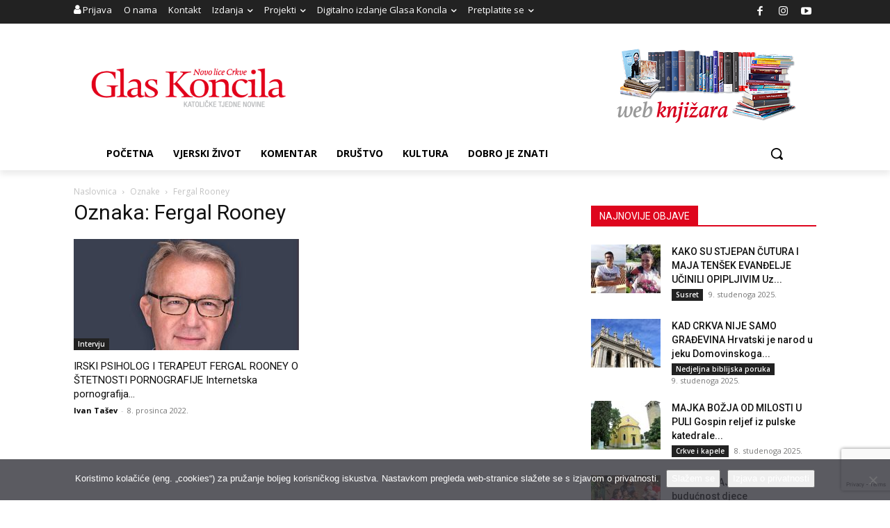

--- FILE ---
content_type: text/html; charset=utf-8
request_url: https://www.google.com/recaptcha/api2/anchor?ar=1&k=6LdAkoAUAAAAAIYRdkLx7_csStnjw-L6WY2aX7cP&co=aHR0cHM6Ly93d3cuZ2xhcy1rb25jaWxhLmhyOjQ0Mw..&hl=en&v=naPR4A6FAh-yZLuCX253WaZq&size=invisible&anchor-ms=20000&execute-ms=15000&cb=l93kh9p01dal
body_size: 44960
content:
<!DOCTYPE HTML><html dir="ltr" lang="en"><head><meta http-equiv="Content-Type" content="text/html; charset=UTF-8">
<meta http-equiv="X-UA-Compatible" content="IE=edge">
<title>reCAPTCHA</title>
<style type="text/css">
/* cyrillic-ext */
@font-face {
  font-family: 'Roboto';
  font-style: normal;
  font-weight: 400;
  src: url(//fonts.gstatic.com/s/roboto/v18/KFOmCnqEu92Fr1Mu72xKKTU1Kvnz.woff2) format('woff2');
  unicode-range: U+0460-052F, U+1C80-1C8A, U+20B4, U+2DE0-2DFF, U+A640-A69F, U+FE2E-FE2F;
}
/* cyrillic */
@font-face {
  font-family: 'Roboto';
  font-style: normal;
  font-weight: 400;
  src: url(//fonts.gstatic.com/s/roboto/v18/KFOmCnqEu92Fr1Mu5mxKKTU1Kvnz.woff2) format('woff2');
  unicode-range: U+0301, U+0400-045F, U+0490-0491, U+04B0-04B1, U+2116;
}
/* greek-ext */
@font-face {
  font-family: 'Roboto';
  font-style: normal;
  font-weight: 400;
  src: url(//fonts.gstatic.com/s/roboto/v18/KFOmCnqEu92Fr1Mu7mxKKTU1Kvnz.woff2) format('woff2');
  unicode-range: U+1F00-1FFF;
}
/* greek */
@font-face {
  font-family: 'Roboto';
  font-style: normal;
  font-weight: 400;
  src: url(//fonts.gstatic.com/s/roboto/v18/KFOmCnqEu92Fr1Mu4WxKKTU1Kvnz.woff2) format('woff2');
  unicode-range: U+0370-0377, U+037A-037F, U+0384-038A, U+038C, U+038E-03A1, U+03A3-03FF;
}
/* vietnamese */
@font-face {
  font-family: 'Roboto';
  font-style: normal;
  font-weight: 400;
  src: url(//fonts.gstatic.com/s/roboto/v18/KFOmCnqEu92Fr1Mu7WxKKTU1Kvnz.woff2) format('woff2');
  unicode-range: U+0102-0103, U+0110-0111, U+0128-0129, U+0168-0169, U+01A0-01A1, U+01AF-01B0, U+0300-0301, U+0303-0304, U+0308-0309, U+0323, U+0329, U+1EA0-1EF9, U+20AB;
}
/* latin-ext */
@font-face {
  font-family: 'Roboto';
  font-style: normal;
  font-weight: 400;
  src: url(//fonts.gstatic.com/s/roboto/v18/KFOmCnqEu92Fr1Mu7GxKKTU1Kvnz.woff2) format('woff2');
  unicode-range: U+0100-02BA, U+02BD-02C5, U+02C7-02CC, U+02CE-02D7, U+02DD-02FF, U+0304, U+0308, U+0329, U+1D00-1DBF, U+1E00-1E9F, U+1EF2-1EFF, U+2020, U+20A0-20AB, U+20AD-20C0, U+2113, U+2C60-2C7F, U+A720-A7FF;
}
/* latin */
@font-face {
  font-family: 'Roboto';
  font-style: normal;
  font-weight: 400;
  src: url(//fonts.gstatic.com/s/roboto/v18/KFOmCnqEu92Fr1Mu4mxKKTU1Kg.woff2) format('woff2');
  unicode-range: U+0000-00FF, U+0131, U+0152-0153, U+02BB-02BC, U+02C6, U+02DA, U+02DC, U+0304, U+0308, U+0329, U+2000-206F, U+20AC, U+2122, U+2191, U+2193, U+2212, U+2215, U+FEFF, U+FFFD;
}
/* cyrillic-ext */
@font-face {
  font-family: 'Roboto';
  font-style: normal;
  font-weight: 500;
  src: url(//fonts.gstatic.com/s/roboto/v18/KFOlCnqEu92Fr1MmEU9fCRc4AMP6lbBP.woff2) format('woff2');
  unicode-range: U+0460-052F, U+1C80-1C8A, U+20B4, U+2DE0-2DFF, U+A640-A69F, U+FE2E-FE2F;
}
/* cyrillic */
@font-face {
  font-family: 'Roboto';
  font-style: normal;
  font-weight: 500;
  src: url(//fonts.gstatic.com/s/roboto/v18/KFOlCnqEu92Fr1MmEU9fABc4AMP6lbBP.woff2) format('woff2');
  unicode-range: U+0301, U+0400-045F, U+0490-0491, U+04B0-04B1, U+2116;
}
/* greek-ext */
@font-face {
  font-family: 'Roboto';
  font-style: normal;
  font-weight: 500;
  src: url(//fonts.gstatic.com/s/roboto/v18/KFOlCnqEu92Fr1MmEU9fCBc4AMP6lbBP.woff2) format('woff2');
  unicode-range: U+1F00-1FFF;
}
/* greek */
@font-face {
  font-family: 'Roboto';
  font-style: normal;
  font-weight: 500;
  src: url(//fonts.gstatic.com/s/roboto/v18/KFOlCnqEu92Fr1MmEU9fBxc4AMP6lbBP.woff2) format('woff2');
  unicode-range: U+0370-0377, U+037A-037F, U+0384-038A, U+038C, U+038E-03A1, U+03A3-03FF;
}
/* vietnamese */
@font-face {
  font-family: 'Roboto';
  font-style: normal;
  font-weight: 500;
  src: url(//fonts.gstatic.com/s/roboto/v18/KFOlCnqEu92Fr1MmEU9fCxc4AMP6lbBP.woff2) format('woff2');
  unicode-range: U+0102-0103, U+0110-0111, U+0128-0129, U+0168-0169, U+01A0-01A1, U+01AF-01B0, U+0300-0301, U+0303-0304, U+0308-0309, U+0323, U+0329, U+1EA0-1EF9, U+20AB;
}
/* latin-ext */
@font-face {
  font-family: 'Roboto';
  font-style: normal;
  font-weight: 500;
  src: url(//fonts.gstatic.com/s/roboto/v18/KFOlCnqEu92Fr1MmEU9fChc4AMP6lbBP.woff2) format('woff2');
  unicode-range: U+0100-02BA, U+02BD-02C5, U+02C7-02CC, U+02CE-02D7, U+02DD-02FF, U+0304, U+0308, U+0329, U+1D00-1DBF, U+1E00-1E9F, U+1EF2-1EFF, U+2020, U+20A0-20AB, U+20AD-20C0, U+2113, U+2C60-2C7F, U+A720-A7FF;
}
/* latin */
@font-face {
  font-family: 'Roboto';
  font-style: normal;
  font-weight: 500;
  src: url(//fonts.gstatic.com/s/roboto/v18/KFOlCnqEu92Fr1MmEU9fBBc4AMP6lQ.woff2) format('woff2');
  unicode-range: U+0000-00FF, U+0131, U+0152-0153, U+02BB-02BC, U+02C6, U+02DA, U+02DC, U+0304, U+0308, U+0329, U+2000-206F, U+20AC, U+2122, U+2191, U+2193, U+2212, U+2215, U+FEFF, U+FFFD;
}
/* cyrillic-ext */
@font-face {
  font-family: 'Roboto';
  font-style: normal;
  font-weight: 900;
  src: url(//fonts.gstatic.com/s/roboto/v18/KFOlCnqEu92Fr1MmYUtfCRc4AMP6lbBP.woff2) format('woff2');
  unicode-range: U+0460-052F, U+1C80-1C8A, U+20B4, U+2DE0-2DFF, U+A640-A69F, U+FE2E-FE2F;
}
/* cyrillic */
@font-face {
  font-family: 'Roboto';
  font-style: normal;
  font-weight: 900;
  src: url(//fonts.gstatic.com/s/roboto/v18/KFOlCnqEu92Fr1MmYUtfABc4AMP6lbBP.woff2) format('woff2');
  unicode-range: U+0301, U+0400-045F, U+0490-0491, U+04B0-04B1, U+2116;
}
/* greek-ext */
@font-face {
  font-family: 'Roboto';
  font-style: normal;
  font-weight: 900;
  src: url(//fonts.gstatic.com/s/roboto/v18/KFOlCnqEu92Fr1MmYUtfCBc4AMP6lbBP.woff2) format('woff2');
  unicode-range: U+1F00-1FFF;
}
/* greek */
@font-face {
  font-family: 'Roboto';
  font-style: normal;
  font-weight: 900;
  src: url(//fonts.gstatic.com/s/roboto/v18/KFOlCnqEu92Fr1MmYUtfBxc4AMP6lbBP.woff2) format('woff2');
  unicode-range: U+0370-0377, U+037A-037F, U+0384-038A, U+038C, U+038E-03A1, U+03A3-03FF;
}
/* vietnamese */
@font-face {
  font-family: 'Roboto';
  font-style: normal;
  font-weight: 900;
  src: url(//fonts.gstatic.com/s/roboto/v18/KFOlCnqEu92Fr1MmYUtfCxc4AMP6lbBP.woff2) format('woff2');
  unicode-range: U+0102-0103, U+0110-0111, U+0128-0129, U+0168-0169, U+01A0-01A1, U+01AF-01B0, U+0300-0301, U+0303-0304, U+0308-0309, U+0323, U+0329, U+1EA0-1EF9, U+20AB;
}
/* latin-ext */
@font-face {
  font-family: 'Roboto';
  font-style: normal;
  font-weight: 900;
  src: url(//fonts.gstatic.com/s/roboto/v18/KFOlCnqEu92Fr1MmYUtfChc4AMP6lbBP.woff2) format('woff2');
  unicode-range: U+0100-02BA, U+02BD-02C5, U+02C7-02CC, U+02CE-02D7, U+02DD-02FF, U+0304, U+0308, U+0329, U+1D00-1DBF, U+1E00-1E9F, U+1EF2-1EFF, U+2020, U+20A0-20AB, U+20AD-20C0, U+2113, U+2C60-2C7F, U+A720-A7FF;
}
/* latin */
@font-face {
  font-family: 'Roboto';
  font-style: normal;
  font-weight: 900;
  src: url(//fonts.gstatic.com/s/roboto/v18/KFOlCnqEu92Fr1MmYUtfBBc4AMP6lQ.woff2) format('woff2');
  unicode-range: U+0000-00FF, U+0131, U+0152-0153, U+02BB-02BC, U+02C6, U+02DA, U+02DC, U+0304, U+0308, U+0329, U+2000-206F, U+20AC, U+2122, U+2191, U+2193, U+2212, U+2215, U+FEFF, U+FFFD;
}

</style>
<link rel="stylesheet" type="text/css" href="https://www.gstatic.com/recaptcha/releases/naPR4A6FAh-yZLuCX253WaZq/styles__ltr.css">
<script nonce="CPYAuszQleaFAhPl2R4XlA" type="text/javascript">window['__recaptcha_api'] = 'https://www.google.com/recaptcha/api2/';</script>
<script type="text/javascript" src="https://www.gstatic.com/recaptcha/releases/naPR4A6FAh-yZLuCX253WaZq/recaptcha__en.js" nonce="CPYAuszQleaFAhPl2R4XlA">
      
    </script></head>
<body><div id="rc-anchor-alert" class="rc-anchor-alert"></div>
<input type="hidden" id="recaptcha-token" value="[base64]">
<script type="text/javascript" nonce="CPYAuszQleaFAhPl2R4XlA">
      recaptcha.anchor.Main.init("[\x22ainput\x22,[\x22bgdata\x22,\x22\x22,\[base64]/cFtiKytdPWs6KGs8MjA0OD9wW2IrK109az4+NnwxOTI6KChrJjY0NTEyKT09NTUyOTYmJnIrMTxXLmxlbmd0aCYmKFcuY2hhckNvZGVBdChyKzEpJjY0NTEyKT09NTYzMjA/[base64]/[base64]/[base64]/[base64]/[base64]/[base64]/[base64]/[base64]/[base64]/[base64]/[base64]/[base64]/[base64]/[base64]\x22,\[base64]\\u003d\x22,\x22wo51wrPDh2UQwoHCoDN7LsKVUMKgUVvCvn3DocK5OcKFwqnDrcOgK8K4RMKAJQUsw5BYwqbChytlacOwwowYwpzCk8KZOzDDgcOuwqdhJUnCmj9ZwpjDpU3DnsOAHsOnecO/SMOdCg/[base64]/w49zc3/CnR1ZwqYXwo7Ckh/DiDs5w7DDm2nCkwTCp8OAw6QRJxkMw5RjKcKucsKXw7PChGDChwnCnQLDusOsw5nDlMKuZsOjAMObw7pgwqgyCXZDT8OaH8OlwpUNd2FiLlgfdMK1O3hATQLDvcKdwp0uwrcuFRnDrcOEZMOXAsKdw7rDpcKpODRmw6HCpRdYwrB7E8KIdMKEwp/CqEPCscO2ecKCwpVaQzzDh8OYw6hrw7UEw67CkMO/U8K5VAFPTMKHw7nCpMOzwo4MasOZw5zCr8K3Snp9dcK+w5wLwqAtWMOPw4oMw4UeQcOEw6MpwpNvNsOVwr8/[base64]/DvAfChgVkJ8OSw5gbIlQgB8OoIcKkOi7DlgbChAY0w63CkmBww7HDhx5+w6bDsAoqWBgpAkHCpsKEAjJdbsKEWAoewoVvBTIpZHlhH3Eow7fDlsKewr7DtXzDtxRzwrYew7zCu1HCjMOVw7o+PAQMKcOkw7/DnFpPw7fCq8KIeGvDmsO3LsKiwrcGwrDDsnoOcR82K3zCrVx0L8O5wpMpw6RMwpxmwojCssObw4hQRk0aLsKKw5JBfMK+YcOPAjLDpksMw4PChVfDpsKfSmHDg8O3wp7CplcFworCicKXQcOiwq3DhE4YJCvCrsKVw6rCtcOsYQJ/XDkIRcKowrDChcKIw5bCoX/DlBDDrsOBw6/DqlBEb8KQf8OURml9bcOrwqgEwpQ/XXfDkMOZF2d7HMKBwojCqS5XwqZAIkcRflXCvHjChsKOw7PDqsKuDRHDpMK3w6TDvMKYCjRKck/CnsOwb2TCsh4Lwpd1w5RzL2jDgMOCw4h4CG56NcKfw7JsIsKTw7xQHWZhMzfDlEEmWMOkwqhXwrrCl0/CkMO1wqdLZ8KKRFBWA144wpXCpsKNQMKxw7nDjWdjfVjCt18owqlCw5rCp0dkdDhjwpvCmis6V3RlEMOLK8OPw6ENw7jDsD7Dkk1nw4jDoxQHw4XCtjFCA8OmwoUNw5DDicOlw6rCl8KmasOZw4jDl1cvw7kMw49yX8OYHsK2wqYbdsOGwr8/wrExZsO6w686XW/CjcOmwqcSw6oKXMKUCsO+wo/CucO1bSh7XA/ClBHCmnjDi8KNc8OLwqjCncOnAgItFTvCgAcEUxxAPMOaw6MAwoIPfTw1EMO0wq0AAsOFwp9/[base64]/DocKywpcMJMKGFzDCvMOKDsK0MsK7wqvCu2/[base64]/Dthhnw6rCu8O5YMOowpXDhCrDoMKhwqRcH8KTwpTDg8OMTx0/WsKhw5rCulQmbW57w7rDtMK8w7VSYTnCucKZw7fDhsKdwo/CvB0tw5lDwqHDvDzDvMOCYll2CEQzw55pScKaw5RyU1LDo8K+wpbDuGgJJ8KiHsK5w7MFw4xJD8OMEWLDjHM0XcOSwoluwrUxH3tYwphPaV/CimnDgcKDw5pJN8KKdFzDlsK2w43CuBzCl8Obw7DCnMObasOUCE/Cr8KBw7jCuxgeOHbDsXXDnzrDvsK6K1h0UcKyL8OWKXsQODcmw5ZFYEvCq3trG18fIMOMdyLCjMKEwr3DjzM/LMOoSjrCjzHDssKRekRxwpBXN1fDsVQ/w7HDnDrDpsKie3jCjsOtw4QQHsOQQcOebHTCghMOwp7DiDvCrcKxw7/DoMKaPmBbwq8Ow4A9I8KPU8OnworCujlcw7zDqxJUw53DmGbCvVc5wos/TsO5cMKawp4UBRHDrhAXcMKVBU/CgcK9w4sHwr5Kw6lkwqrDtcKUwonCvXPDg29tKcOyb0BoS0/[base64]/[base64]/DpMOSwqJkwqLDqsKlfSkEWcKcK8ObwoM1EsO7w5JiVl0Uw7PDnyoXR8OBBMKqOcOPw58HfsKgw7XCtCYJORIPWcO9NMKXw74GCkrDtA4RKcO8wrXDtXnDkyB3w5nCiCTClsK0w7bCmEEYdkN/G8OzwooKO8Kqwq/Cq8KqwoPDiUMhw5YsX3h2B8Onw5PCtzURTMK6wqLCoEJnO0LCijMIasOiC8OubzLDmcOsR8Kuwo8+wrTDny7CjyYEMCNtBHnCr8OeQ0jDqcKSUsKON0tZMcOZw4JnW8OQw4dOw7/CgjfChcKCdU3CnhjCtXLDo8Ktw5dZSsKlwoPDkcO2G8Ofw43DlcOgwqdwwoDDoMKuGDg3w5bDtGYWQCHChMOfNsOhOV46R8KEDsKZQ181w6YOESXClTHDnnvCvMKrG8O/J8KTw4FGdm9pw60HS8Ouc1IfUzfCocOFw6IyDmNXwr9kwq3DnSXDscOPw5vDuldkJQgpX3ETw6hawrBbw6dZEcOJasO0WcKZZngDHSLCmX4/ZsOAQhwJwpPCi1Y1wrTDgBXChlDChsOPwpzCnsKSZ8OrRcKsaWzDglnCqMOrw73Dm8KhGjbCosOrEsKowobDtibCtsK1V8KzJkpwTlo7EsKgwqDCtEvChMO9DcO9wp/DkTHDpcOvwrkjwrQCw78vGsKBdiLDtMK1wqfCjsOaw74Tw7k7fzDCqWY4X8O2w7HCiU7DqcOqVcOmRcKhw5N2w6PDrB3DsHBAQsKCHsOHTWMqG8O2UcOTwoM/GsKPX1vDjMKSwpDDmMK2dzrDhU8hEsKxDXPCicOVw4oDw7I8JD0bXsK9JMKqw4TCvsOPw6/Cs8OMw5HCklnCtcK8w7hFKDLCiVbCpMK5asOtw5vDiWNlw5LDryouwrvDpEnDnVEOWMKnwq4gw6kTw7fCocOpw5jClVZjW3vDtsK9RgMVJ8Knw48VAk/CucOAwqTCtyJKw6sRYGsEwpAuw5/CpcOKwpMIwpDCp8OHw610woIaw5BYM23DgThBZzNtw4J4Wls0LMK9wrrDt1FfN24Dwr/Cm8KKMRwEJnQ/wq7Dp8Kdw6DChMOgwo4twqHDvMOhwq0LJcOZw5HCucOHwpbDlQpdw6rCscKoVMOJLsK0w5rDh8OfVcK5ahZaGxjDt0ccw4J7w5vDhW3Do2jCrMOQw7nCvybDv8OMHw7DuBsfwoxlaMKRPUrCugHCszFsRMOVEifDsyJ2w53Coz84w6fChh7DuV9MwoNEcxs/wqkZwqhiWS/Dslp8esOYw7IuwpzDucKiIMKmYsOLw67CicOHUEBew6PDgcKIw5F2w5TCgVbCrcOTw51owrxHw6HDrMO6w5UWUwPCqggtwrhLw6DDhMKHwrYYFipBwo5lwq/DrAjDr8K/[base64]/d8KUwoPDuW7CsD7CjFDDnsKlwrhXwrNxwp/CryFPUwN3w5tRL2zCrAQuUQbChRHCkWtSHAUKBUjCoMO7J8OxUsOOw6vCiRXDpcK3H8Ogw6NnccO7dgzDoMKoEDhDL8OuUULDqsOkAGHCs8KGwqzDrsODXMKJCsKpQkxeBD7DvcK7GD7DncKZw73CnMKrAwLCkVoMLcKMFXrClcOPw5EvKcKqw45sO8KBB8Ovw4/[base64]/[base64]/[base64]/Dji/Cl2F/w5LDpCMkwoUjw4nColwkwrYuacKNLsKSworDtBkkw6TCjsOnVMO9woNRw5g7w4XChhQKG3HCv3TClMKhw5jDklTDiFAmSlwlDcKfwplJwoLDqMOswpjCp2TCkwcWwrcWU8K7wqfDo8KGw5jCsjkrwoEdEcKuwq3ClcOJVHB7wrAkLMOhYMK2wq8+Sy/ChR0Lw5XDjMK1RHQUUGTCksKIEMOewqTDlsK1G8Obw5puF8OUeSrDnwvDtsKzbMKww4XCnsKow4NtTgU0w6gUXWHDgsO5w4FZOjXDhCbCq8Onwq88Qy8/wpbDpl0CwqpjPBHCnMKTw4PCv2BSw4VNwrnCpXPDkSJ9w6DDpw/DhMKEw5JCRsKWwoXDuWrCgkPDhsK/wpgIAUJZw7EMwrNXW8OdH8KTwpDCshjClXnCs8OcbwZiKMKfwq7CmcKlw6PDn8KDeQE0GV3DuBfDkcOgS1MpJ8KNfsO9w5/[base64]/CpldVUMKFw7/CpV3Cl8OqPMKBH8Omw6t5woRqOUpzGX/[base64]/[base64]/ClMKRK3UGYsK6MMKQS1k8MknCiT12woBKXHrDhsK4S8OcVcKGwr8wwrHCuBxuw5HClcK1W8OrMxvDl8KmwrxdfCbCjsKga1NhwqYmfcOZw7UTw4HCnVbCmQrDmSnDiMOgYcKzwp3DhHvCjcKTwrzClE9rO8KwHsKPw7/CgFXDucKtSsKbw7vCqsOmf0cCw4/[base64]/DqiwxwpYZw6jCkxXDpWN5LMKVwq4ZAsO3HcKfBcKowrdow7zCjhfDpcOlA0wwOy/DlEnChTFyw65QecOqPEwgcMK2wpnCqHx4woZNwrjCgiNTw6fDlU4tZjvCvsOJwpgmf8OJw5nCo8OuwrBXA3nDg00zMVktCcOiL0dFd0DDscOZDDkraE5ZwoDCk8KgwqzCjsOeUFc+G8KIwpcEwpgiw4TDm8KSBCrDv1taWsOcQhDDnMKFcQTDjcKOKMK/w7kPwq/DoinDgg3Crx3Cil/Dg0bDvMOuMx4Rw6hRw4ABSMKyMcKQJw9/FjLCtRTDoRfDpnbDg3TDpsKlwpkVwp/ChcK1NHjDoi/CmcK4GCvCiWrCrsKrw5E7OcKEEm02w53DiknChxbCp8KAVsOkwrXDlRcDaFXCswHDpSHCpQIORjDCu8Kswq8Sw5bDvsKbUwjCsxFQNkLDl8KcwoDDsUvDvcOfBz/DtMOKHlRLw4tAw7bDjsKLc2DCncO2OT8QRcOgHVTDhErDuMOqOVvCmgsxJ8KtwqvCqsK6VMO0wpjCrTBNwrxmwqxHCWHCosK8L8K3wpMPPlRGOS1qDsKoKgV/eQ/DuDdXEQ5RworCsQnCrsOBw5HDgcOww6FeKS3Cj8OBw4Q9GGDDj8OVTEpWw5E4J0ZjKMKsw6bDkMKHw4Btw7QsWn/CuXNIXsKgw5tCIcKOw7wBwohbPsKPwrIDHwYcw5VobsKpw5JZw4zCv8KGBg3CnMKSVXwHw6wyw75HRizCtMKJFV7DuR9MOjR0WlMYwqpGSj3DqjnCqcKhSQZXEsO3HsKSwrt1dC7DiTXChF4/wqkFFGPDk8O/woXDvRrDisOXesOCwrccFjZZOE7DkgN8w6TDvMO2CmDDnsKmMghhY8Ofw7/DisK4w5rCrivChcOzAWrCgMKCw6IYwqrCgAvClsObI8O8wpYADkcjwqHCkz1zawPDrgIoTAEYw6MGw63Cg8O4w6sTMgQ8LBcrwpHDmR3Cj2c0acOPDzfDp8OsQhbCoDvDocKZBjgkf8Kaw7zDmVsXw5jCsMOIUMOkw4jCrcOEw59gw6DDo8KCSijComh3wp/Dh8ODw6YycVvDicOwPcKzw60eNcO8w5bCqsOsw6LCp8ONFcOFw4LDrMK5QDgdVCBDEFUowpxheQ1lHGcLD8K4KsOtRHXDj8OKDDQ4w6fDnwfCnsKiGsOBBMO8wqLCtHwTZgZxw7xHMMK7w5UjI8OTw6rDkk3Ctjk9w7PDmkp0w51KFFhsw4nCkcO2HmrDm8K7DcO/T8KXacOkw4nDkHjCkMKXH8OkbmbDpCLDhsOGw6PCsAJKU8ONwrxZEFxvcWrCnnMPX8Kbw798wrVYeULDnD/CuTMiw4puworDiMKQwrLDm8OrfSQCwo1EYcKwbwsZKSPDlVdJN1VKwpoJOmVHRRMjRUsVWD0Qwqg+T2bDsMOCTMOrw6TCrQ7DlMKnLsOIJyxgwpDDusOEHz1Xw6MpLcK6wrLCmknDvMOXUAbCo8OKw7bDjsOzwoIcworCjcKbWFQAwp/[base64]/CiWrCu8OKUVV3N8OQwpDClznChcKiwp/CnVgQYGXDnsKkwrHCv8OMw4fDuzNWw5TDnMOLwrEQw7AHw7ZWRm8+wpnDiMKwH13CsMOSVm7DlEzDtsKwP0ZDw5o0wpAfwpFvw6zDlR4qw4MFM8Ktw7ENwqHDiyFITcOKwp7Dq8O7K8ONWAtoW2gafQDDiMO7ZsOZLcOow6ANWsKzNMKqb8OeMMKCwovCuS/DvBh3XwHCp8KDcx3DhcOswoXDmMO0WwzDosOKcDJ2R1PDhkhiwq7Dt8KMb8OFVsO+w43Dr0TCrkZAw4HDgcKZIhLDgHwiHzbDiUQrIDFKS2rCoTVwwrQAw5o3Xw8Dwo9Sa8OvYsK0dcKJwoLCjcKxw7zCv07CiW1nw7Vyw6E/DyTCmnDDu00zC8OJw6UuaFzCtsOOe8KQNcKJZcKeRsOgwoPDo0jCt1/DnjJ1P8KEYsOfEcOcw7JsARF6wqlGfzQRWcO3NBgrAsKwZU8/w7jCoDkkOk5uK8O/[base64]/DpMOyQUM1w6zCtDM7wr/Cr1hOb0PCrsOowqolwr3CtcO/wqI9woAmCMO7w7LCtGrDh8O0wqTCj8KvwrB8w40NDQ7DnQ9+wpVhw5JOJy3CsRUbW8OdcRIRdSvDgMK3wqDCplnCmcOPwrl0Q8KpBsK+woM/[base64]/CmsK1dxrCun57w4HChAhaWsKab8Ogw6BmwohZYiM4wqzDuQzCqsKbLmorYjEZLiXChMOrSXzDuWLCh0keG8O+w7PCp8OwHxZGwpMTwofChR4kWWrCtwxfwqsgwrdBWGsiKcOcwoLCi8Kyw4xWw5TDpcKWKAnCs8OBwq1HwofCiUvClMOjPT3Ch8K/w5F7w5Q4wrzCkcKewoAVw6zCn1/[base64]/[base64]/CqcKeBTMrwq0Hw7/[base64]/DjTBmFQ/Do8KzFMOPPVgpXcOdPQfDvsOwBMKWwrjCgcOwF8K3w7PDq0rDqzPCumvCrsOIwo3DuMKWIDgOE110NSrDi8Oow5fCpsKkwozDlcOrHcK8UwgxGlEbw48vZcOqdD7Cs8KVwocNw6vCh1o5wqHCgcKxwrHCqBPDisOdw4HDhMOfwoV+wqJMNsKDwpDDtcO/F8OgKcOSwpfDpsO6fnHCkCnDumXCscOLwqNXAFlmI8OGwqMTCMK0wq3DvsOkPSvDncO7D8OLwqjCmMOCT8KGERMYQQrClcOyBcKHTkFZw7/CrAsgNMOeOAp4wpXDqMO0aXHCmMKvw7JQOcKPTsO3wo9Bw5ZZbcOew6VNNB18ZF5CbnnCpcKWIMK6dUPCrcKkAMKrZloQwr/Cm8OUX8OHfQzDrsKewoQ9F8Kaw7d9w4cTfRFFDsONX2vCmATCnsO7DcOiKC/[base64]/w5YPa0UKVHPDkMKfaCcfeCDDv8O2w6XCnQ/[base64]/CmsODw6NZTcOeNcOJWsKXw7Q5w4bChsOGwoXDtsKmwpEgJEDCvEbCs8One0HCuMK1w6XDhRfDsWrCosO5wrN5F8KsYcK7w7vDnDPDhQY6wpjDucKMEsOow57DnMKCw6JCLMKuwonDpsOGAcKQwrRoa8KAdgnDrMK0w63ClmRBw6PDqsOQVX/[base64]/[base64]/ccKaw7FUw4x1dl8iXsOXw5HDnSEze8KCwqTCksOTwq3DiyIyw6nDg0lOwoU7w51Hw7LCvsO2wrArUcKxO0s+VwPCgQRrw45cEFdrw47CsMKrw4jCsFM0w47CncOkOjjDisOew5PCucO8wovCsizCocKQV8OvTsKNwpfCq8Kcw5vCl8Kyw5/Cs8KUwplNUQ4Dwr/Dp0fCsRdaScKNcMKZwqvClsOKw6sDwoTCgcKlw7IFagFdFDR8woRJw6bDvsO+YcOOPTXCj8KXwrfDncOHOMO/XcKdOMOoasO/fgPCrhjDuTvDq0nCusO7PxDDlH7DnsK7w4MCwpbDihFWwpDDscO+ScKYPW9jSA4ww5ZmEMKawqvDkiZ/CcKVw4Mmw6AfTi7Ch1AcRm5qDRXCh3tUbDnDqy7CmXBHw57Dn0Miw4/DtcK6VGBtwpfCrMKxw4Ntw4Rjw7ZUWsO8woXCsgPCmV/DuXAewrfDiWrDmsKrwocawr9tT8KwwqzCjsOnwr1ow409w53CgybChAgWdWnCsMOUw4PCvMOBMsOgw4PCoHnDm8OeQ8KDPls5w4zDr8O0IEgxT8KkUhE6wqg/[base64]/w77DjRzDjVfDrxzCmcKxw5Byw4A+Glg7csKKwoXCkzbCucKCwoHCkGVbJVsAQ2XDixZ1w6XDsTY/wrxpJ0LCmcK1w6XDgMOdb2fCgCvCtMKUNsOYeX82worDp8OPwrrCnlocIMO2BsOwwprCqmzCix3DiWfCghrCt3d4XsKBFwZjIQptw4lkaMKPw4snUcO8TxEVXFTDrD7CjcKUKQ/Cnwo/[base64]/[base64]/w7PCpBc/[base64]/CjsKHZyfDnMOBAcOaw4vCvsKqwpM0wqB8TiHDu8KwHAtNwonCvRfDrW3DmkZqI356wp3Dg31lB2PDkhjDrsOHbz1lwrdNEAkhV8KFXMO6Y1nConfDl8O2w7QDwoVbb3xVw6chw4DDpgPCqEIXHMOXBFI/[base64]/CozN9w6ZcwplQw7EwZmbCqinCrcOJw5jCu8Omw6HCoGbChsOuwohIw5Jnw4cOWsK/ZsOVWsKVcDrCp8OOw4jDlj3CncKNwr8EwpLCg3HDg8KowoLDvcKAworChsOvX8KQL8O9ckUvwpoHw5doLXfCo03Crk3CisOLw79dSMOeVzEUwqoQO8O0QysUwp7DmsKbw6/CpsOPwoBSGsK6wprCiy7ClcOib8OrNRLCkMOYbB/Ds8Kgw7oewrXCqcORwrohHCXCt8KsUTgqw7zDggtew6bDtAQfU0c/[base64]/CmEdOwog0N0HDqn/CrsKTw5nCmXjCmzDDiz1pesKjwo/CtcK5w7HCjg0Nw4zDnMOiVAnClMKlw6jCjcO8eA4Qw53DjxRTN0cqw43DmMOmwonCtFllL3bDqUXDisKeI8KEO31zw4PDlcK/TMK6woRjw4x5w5jCp3fCnUA3PgbDvMKgdcKxw78swpHDhWXDnVU5wpHCp1bClsO/Cng+OiJFWEbDollewp/Dii/DlcOvw63DjDXCg8OiNMKywrHDmsONEMONdmDDrXpxSMO3Z2rDkcOEdcKSOcKWw4nCr8KtwrIrw4fCukvCi2hUfHRfU1fDjl/[base64]/I1TCssKhQsK2ZcOmw7V2d8KOV3kew4/CsnvDnhsYwqUtTBpmw5VrworDgHLDlRcaM08xw5nDm8KRw7UpwpZlOcKKwrh8wpTDjMOxwqjDgRLDucKbw67CqBdRFj/CisKBwqQcK8Kow4dPw5TDoghWwrIORk9ma8OOwr1Qw5PCssKOw6k9esKfL8KIVcKXbGMdw78pw5rCjsOvw7TCsErCpFI7VmgzwpnCoxtJwrxOI8KKw7N2UMO8agBgfAMYCcKZw7nCqCkWfcKRwpd+R8OLPMKfwpfDvU0sw5fCqcKrwo1twowEW8ONw4/ChgvChcOIwq7Dl8OVR8OCUyjDngjCgCTCl8Kowp/CscOcw7ZLwqEQwqvDnmbCgcOdwpLCrVHDpMKFBU4jwpoXwplKVsKowrAeR8KPw7bDqyzDilHDoR0Lw6pOwrLDjRTDucKPUMKQwovChMKJwq8/ABnDgCBXwpl4wrNlwocuw4ZXP8KlMxXCtcOOw6XCssKjDEwRwqV3ZDgAw4DDp33CmScFa8O9MXDDmFjDjMKSwqnDlwZXw43CpMKCw6IZZ8OvwovDmE/DikzDoUMnwpDDtkXDpV0yW8OrMMK9wrbDkQPDgGXDiMOawrAdwpl/IMOkwpgyw7I4IMK2wqAUSsOeaVtvO8OGHcKhfR9Gw4c5w6HCuMOwwpxAwrPCuBvDgB1qST3CiwfDssKTw4dbwo/DvBbCqSk8wrPCt8Ktw5PCtgA9wrXDpzzCscKyWMO5w5HDjMOAwoPDsEIvw550wpDCqsKtCMKGwqjCii0zBVNLY8KfwphhcwEvwoBCScKVw6DCv8OyESrDk8OPXsK1esKUFFdyw5PCi8O0eCrCrsKdcx/Cr8KkOsOJwqh9YmbCjMKrw5LCi8O7ZcKww6Mew615AjkmOUZpw6XCpsONWnRoMcOPw73CkMOEwqFjwqXDnFBuMcKvwoJ6LwPCucKgw7TDmGvDlCzDr8Khw6dzcRMuw4sywqnDvcKww4pHwrDClC5qwqjChcKNeHMpwrtRw4U7wqAmwoEnBcO/w7NbBmYpPBXCqGIYQlI2wq3DkWM8MB3DmFLDp8O4J8OKFgvCp3h0HMKRwp/Cl2sOw4XCnA7CmsOMW8OgbnZ9BMKQwopNwqEoYsOnAMONBzDCrMOEVmZ0wpjCmWoPF8O6w7rDmMOIw6TDo8K0w7JXw7U6woV8w6hCw43Csl5OwqxIMQjDrsOjdcO0wo9ew5bDtz53w7tDw6/DoVTDriHCtMKDwpBCHcOlPsKKBQjCsMKMRsKxw7pIw7vCuwxMwrUHKzrDoRN9w6FXFTB4akrCnsKwwqbDg8O9cDdYwoXCsE4/VsO1QBtAw5t0w5rCuXjCl3rCs2rCnMO/[base64]/w7vDocOnMcOjwpfDlAjCvsK2YlnCiVVzw6N6w41kwqpZVcOiNUUFfmQGw5QgMC3CscKwUcOAw7/DssKRwoFaNQ7DlwLDj299cCnDscObcsKOwqEodsKSFcKVScK+wqQFcQlMdgDCgcKSwqgywp3CvMKOw54Zwqt+wptaHMKxwpIlWsK4w6swB3LDliBPMxTDq1vClRwUw7/CjQnClsKUw5DChCARUsKZDGwKUsKmWsO7wqnDj8Odw5c3w4XCkcOlEm/Dn0NJwqDDtmk9VcKowoB+worCuy/Cn3hzan0bw7bDhMKRw4VLw6Q8w73DqcOrHHfDlcOhwqMFwpR0D8OxRiTCjsOVwoHDtcObwoDDqU8mw5vDoEMbwp4wTz7CkMOKKQhsYSMmF8OtZsOaGERQOcKIw7rDmXRawrskOGfDvnZRwr/ClSXDkMKsd0ViwrPCvCRJw6TCjlh1SWPCmxLCkgbDq8OmwqLDq8KOUl/DiQ/[base64]/[base64]/DjcK/IUbChB0DesKkwpzDkMOvwqQBwp1GfsOjwqd0IcKmV8OswobDozdSwp3DhMOZUsKowotxAUYawohdw6TCo8Otw7jCuBXCtcO8YRrDmMOJwrLDs1wlwpZSwqxnBcK+w7U3wpfDvC42RyFhwo/Dl0bCuGQdwp8uw7nDgsKeC8O7wq4Ow700KcOuw71Fw6A2w47DlFvCrsKTw5BzFCBzw65oGiXDo1zDiEl3Fw17w5poG0h2wq07GMOWW8KhwpDDtkfDncKfwp/DncK6wrBWajbDuVpEw7QbJcOww5jDpS9tGzjCgMK4IMKzNws0w5nDqVLCoBQewqJHw7XChcOyYQxaeXtSasOjfsKnW8Kew5zCp8O6wpodw683X1bCnMOgHTE+wpLDkMKIURAabcKGIkrCrVgCwr0oCMO/w49QwppTaydkI0Vhw5lSFsOOw4bCth1MIyTDg8KMdmjCgMOkw69UMztFPGrCkFzCoMKdwp7DusKSDcKow5kqw5vDiMK3K8OCLcOqXF0zw4V6NsOvwohDw73Chm3Dq8KNFsKVwoXCoTzDilvCocKeQENFwqc/bCTCrHXDoB3CpcKUNylvwr7Dm03CqcOSw53DsMK/Fg8iXcOWwpLCpgLDocKUL31Qw4MDwoPDqFrDjgh9IMORw6nCgMONFWnDv8KWbxnDqsOxTQrDosOtW1LCg0sUL8KpG8Omw4LClMKowrHDrE/[base64]/AsOnwrfDn8OVw4vCucOOQWAEGTrCjxF2EMONwpvDhBfDkD7DtDDCssOpwo0GCg/Dg33Dm8KFZ8OOw50fw6Uuw4PCuMKBwq4yWjfCqy1dNAU6wovCn8KXTMOKwojCj35Kw68jQTzDvsOUdcOIE8KAScKjw77CtG94wqDChMOwwq9RwqrCjUDDpMKcVMOhw7pTwpvCiCbCuRhUSTzCt8Klw7pud2/CuFXDi8KEXGnDszlSFW3DvmTDucOBw5I1ZAJcSsOZw4fCv0l+wqbCiMOxw5I1wrM+w6EPwrQaEsK2wq3DkMO7w6s2MihWUsOWVDrCjMK2IMKYw5USw6osw41ee1QMw7zCjcKSw6PDsXgFw7ZewqVaw4kuwr/CsmHDpijDrcKVaiXCocOKclnCqsKpO3vDgcKRTEUvamtFwrbDuQsqwoQ+wrdZw5kcw7V8bjTCgW8KE8Ogw7nChcOnW8KdVjjDrUdpw5EawrbDs8OeYWdAw5LDnMKUBGjCjsONw6fDpV3Cj8KFw4IDFcK8wpZiYXvCqcKkwpXDlmLCkzzDvsKVMz/DnsKDRGDCuMOgw5IjwpvDnTNywqTDqkfDrgHChMOjwqPDpTEHwrrDisODwqHDolHDocKOw7/DusKOf8OMPRAlJ8OGQ1MFO149w653w4bDkD/[base64]/DsmJZwr5Owo3DisO3wqs+HMKAw4/DosKKw4wVC8KoUMOcIF7CujnDtMKmw6V1ZcOvNcKrw4UJMcKaw73CtkQiw4vCjSDChSs1DRl5wrsHRsKyw4bDjFTDp8KmwqvDtCpSBMOBbcK9EjTDnQTCoBNrW3jDlHZGasOvHg/[base64]/[base64]/[base64]/DuMOrS3/DscKawqBawpBaD8OkdMO0JFfCly/[base64]/Cg2xFw4smwp7Cmi/DlcKXw601LHkCdcK2w5/CvMKMw4rDk8OewqfClEoJUcOYw51Qw43Dg8K0Dg9ewp3Di1N8TcOrw5nDvcKZecOnwqotdsOxBMKGN0tNw4QXG8OTw5rDsSvCt8OOWzE8bzkAw5TCkwt1woTDmjZtd8OmwoVvTsODw6TDiVTDlMOFwo7Du2p+NALCucKjKF/DlDVqIyjCn8Ozwo3CmsK2w7DCuj3DgcKpEi/DpsKawpo/w4PDg0o4w6gRGcKrXsK8w6zDocKhW0Rrw6jDujkSdSVZYsKSw51obMOawp7ColXDhQ1EdsOWRSjCvsOvwqTCtsK/wrvDvnxbeyMQaA1CMsO8w55IRFjDssKQEMKGZSLCuxDCujLChsO9w77DuXfDtMKdwqXDv8OLOMOyEMOGHl7Cr2gdbMK7w47DkMKMw4HDhcKHwqB4wqJxw73DiMK/RsKPwprCnU/CvMKJeFDCgMOMwrIFCDnCosKlHMONKsKxw4bCjMKASATCp2jCmMKPwokrwohKwo95fBsqIwFrwoHCnAfDrF9FSwxiw6EBWwwOMcOgZH1uw44EHS4gwoZxccK5WsKdZn/[base64]/RcKhwow1esK6wow9w4HDqMOzKUPDocKsSlPCuXLCscOGCMODw7zCjGEZw4zCr8Kow47DlsKUwpzCmkZjGsOjf0V7w6/[base64]/DoTHDvRjCn090GcOhI8KJfG/CsS3DjCQUIMKYwoHChcKhw7A7QcO8GcOpwpfCt8KQNEDDnMO/wpYNw4hYw5TCusOFR2zCt8O7VMO6wpbDh8OPwoYxw6QPJirDg8KBZFbChQ/CqEYodXtWYMOSw4XCikxHGn7DjcKBVsOxEMOOCDgeV2YRESnCoGrDi8KSw7DCg8KWw6Q+w6HChB3CjRDDogbCj8OdwprCisO4wqdtw4p7PGZ0Ykp5w6LDq3nCpyLCqSzCksKdHBs/RH5zw5gHwolqD8KywocvOWLCrsK+w4nCj8K9YcOEcsKow4TCvcKBwrbDgRvCgsOXw7TDtMK+HlgrwpzChsOYwrzDugRiw6rDh8KDwoTCphsiw5tGPMO4WRLCosKZw69/[base64]/CucKuwqXCm8KtWcOYwpXCjMORcGPDrEjDvyfDrcOnwoEEwrHDjikuw7xfwrJON8KoworDriPDvsKTMcKkcDJEPMKmHU/[base64]/DjTrDoCpeQkk3I8O+bjBvwqrCs1lnCMORwqlWHkXCt1ltw5Aew4AxNyjDjy4ww4bDiMKgw4FsTsK0wpwTdgfCkiFBEwNaw7/CksOlbyY6worDvcKpwqLCo8OkKcKtw6LDucOkw5VlwqjCscOqw4Y4wq7CrMO1wrnDsBZAw6PCnD3DgsKCHGnCvirDqTnCohlAMsKdPHnDsT0qw6t7w4NhwqnCtGUPwqB5wqjDiMKvw7Zawp/DgcOuFQ9cDMKEUcOfPcKgwprCv1TClQ7CsT4Pwr3CvBTChX5IbcKVw6fDo8Kkw6DCksKPw4XCscOMaMKqwoPDsH/[base64]/cBZzwqrDkMKWNmHDsTfCuB1BfMOMw5YHLsOjRCFBw5DDjBh3RMKsZ8OjwrfDhMKWDMKxwrPDoUfCo8OdA0ILcT8Xf0LDu2DDiMKqHsK5BMOWCkTDiXsOQgkiPsO1w7k3wrbDjlMTV3ZrSMOVwqhFHEVESHE/w593w5UPKFdKKcKZw4ZTw7waalNZJ0h2PRzCuMO1MHgDwqzDs8KKKcKBEHfDgAbCtSUcSQnDpcKxX8OXesKGwqXDtWLDlhBww7PDsyjCmMKFwqYSb8O0w4kdwo9mwrfDgMOlw4nDvcOcZMOBE1Y/M8KVfCcnasOkw5vDrmjDiMOMw7vCtsKcVRzCpU0vUsO/bAHCv8OTFsOzbEXDq8OmQcOQJMKUwp3Dp1ghwoMGw4bDtsKnw4guYC7DjcKsw4EGSksqw7dJTsOdBjrDosOFaVx6w4XCjW0QOMOlVWnDn8O0w63ClEXCnkrCtMOxw5zCgUsXZ8KdMFnCtEfDsMKrw6l2wpvCtsOcwp1UT0/DoXsBwp4zScOmQGosS8Kxwr1HWMOHwrHDp8OXAXXClMKaw6zDoTLDmsKBw5jDssKMwqY+wp9waFpMw4rCgjZAfsKUw7LCl8KXZcO6w5LDgsKIwphPCnw1D8OhGMOJwpk7CMO2P8OFKsO9w4jDqH7CoG3Dq8KwwrzCgMKcwo1AZsOQwqzDmVlTRjXDmD1+w5RqwrsIwp/DkWDCm8KDwp7Dt1dMw7nCgsOVP3zCjsOdw54Hwr/CsihlwohEwp8dw5JNw6/DhMOSbsKxw78twol8RsKWGcOZCw7Cl1nCncOAWMKKLcOtwqtwwq5cTsOEwqQ/wr5Xwo8FBsOBwqzDpcKjSQgIwqQXw7/DosKaIcKIw6TCm8K/w4QawpvDkcOlw6fDr8KtSwASwqEsw5ZbJU1aw7pZecObJMODw5l6wr1fw67Cg8KWwoZ/GsK+w6fDrcKdL2PCrsK7EToTw64eHBjCi8ONCsOgwo/DgsKlw7/DiCkpw4vDosKowosKw4DCjwTCmcOKwrrCgMKZw60yFCLCmER2esKkfMOsdsKQEMOvRMO5w7hxF0/DmsKGcsO/[base64]/CugsPwqPDoC7CvcOxRgVZwok8DgRrw4zClSHDvcKOPsK3eCknK8OBwpXDgDTCk8KdB8OWwrbCtELDgGcjKcKqEkjDlMOzwosuw7HDuivDjAxhw71kLXbDrMKiXcOkw7/DuHZfWgQlXsKAY8OpHCvDqsKcQcKxw6ccUsKhwq8Mb8K1wpBSXGPDssKgw7bDt8Ogw7kFXAtSw5vDnVEyCUXCuTo/w490wrzDgH9Vwq0yPRtDw6UcwqjDncKYw7/Dkikswr4ACMKow5UdH8KwwpDCtMKzI8KEw482EnMPw6zCvMOHbwnDp8KOw59Pw7vDsgAKwrJlZMO+wqfDoMK0esK6XmjDghBPXg3CvMKlNDnDjHTDu8O5wpHDqcKqwqFMdhvDkl/DoX9EwrhAc8OaAcKUKBvDlMKNwoMBwptpdFHCpljCmcKmMzVmGR4FF1XClsKrwoo8w5jCgMK3wpoiJwM3LWUZfcK/L8Otw4JTM8KLw7ZKwplKw6fDjAvDuxDCisO6Rn5/w4zCry51w7/DncKZw7JKw6FFSsKLwqMvAMKbw6MCw7TDg8OMXMKbw7LDocOVSMK/X8KiScOPDCnCqCDDgyJDw53Cmix+KF/[base64]/DnCswOnfCnsKAHlDDvjzDgnDClXokw4xCLxTCjcOaGsKFw4zDr8O2wobCkXl7IcKNRDHDtMKNw7TClh/[base64]/CoQQtwrTCkizDvRI\\u003d\x22],null,[\x22conf\x22,null,\x226LdAkoAUAAAAAIYRdkLx7_csStnjw-L6WY2aX7cP\x22,0,null,null,null,0,[21,125,63,73,95,87,41,43,42,83,102,105,109,121],[7241176,481],0,null,null,null,null,0,null,0,null,700,1,null,0,\[base64]/tzcYADoGZWF6dTZkEg4Iiv2INxgAOgVNZklJNBoZCAMSFR0U8JfjNw7/vqUGGcSdCRmc4owCGQ\\u003d\\u003d\x22,0,0,null,null,1,null,0,1],\x22https://www.glas-koncila.hr:443\x22,null,[3,1,1],null,null,null,1,3600,[\x22https://www.google.com/intl/en/policies/privacy/\x22,\x22https://www.google.com/intl/en/policies/terms/\x22],\x22zURINotzVmMLnPa5FmpT7K5qQrLTYAC1fKM3dVBsMSM\\u003d\x22,1,0,null,1,1762691447934,0,0,[220,232,168],null,[13,181,111,231,113],\x22RC-lAZTZ9Y8kkl4kw\x22,null,null,null,null,null,\x220dAFcWeA6klKqq3U1r3lxb4y6epy2wEYRdtpm02BHBe3HWgnWZZ71xm5Gxf6xd8lGQibESOZg5Wp-XEkj_m_qYLyMf-Ulca7jgQA\x22,1762774247868]");
    </script></body></html>